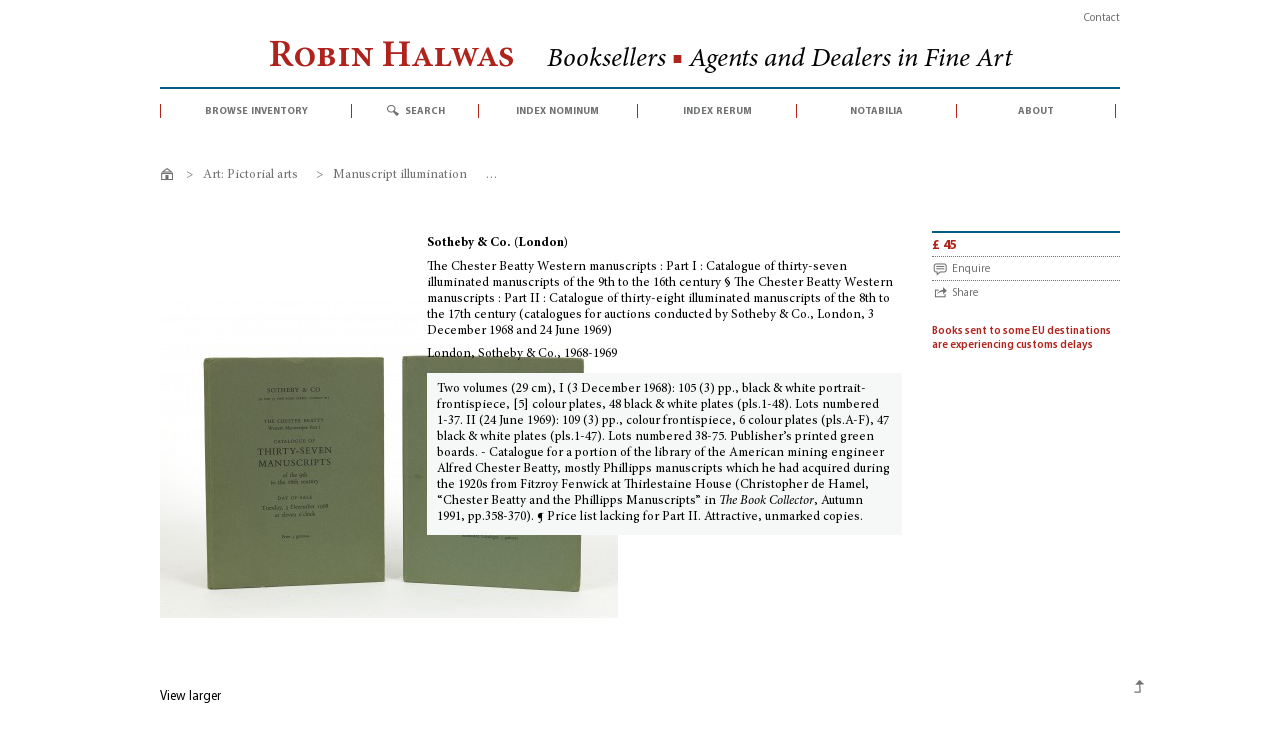

--- FILE ---
content_type: text/html; charset=utf-8
request_url: https://www.robinhalwas.com/002770-the-chester-beatty-western-manuscripts
body_size: 9853
content:
<!DOCTYPE HTML>
<!--[if lt IE 7]> <html class="no-js lt-ie9 lt-ie8 lt-ie7" lang="en-gb"><![endif]-->
<!--[if IE 7]><html class="no-js lt-ie9 lt-ie8 ie7" lang="en-gb"><![endif]-->
<!--[if IE 8]><html class="no-js lt-ie9 ie8" lang="en-gb"><![endif]-->
<!--[if gt IE 8]> <html class="no-js ie9" lang="en-gb"><![endif]-->
<html lang="en-gb">
	<head>
		<meta charset="utf-8" />
		<title>Sotheby &amp; Co. (London) - The Chester Beatty Western manuscripts : Part I : Catalogue of thirty-seven illuminated manuscripts of the 9th to the 16th century § The Chester Beatty Western manuscripts : Part II : Catalogue of thirty-eight illuminated manuscripts of the 8th to the 17th century (catalogues for auctions conducted by Sotheby &amp; Co., London, 3 December 1968 and 24 June 1969)</title>
				<meta name="description" content="Two volumes (29 cm), I (3 December 1968): 105 (3) pp., black &amp;amp; white portrait-frontispiece, [5] colour plates, 48 black &amp;amp; white plates (pls.1-48). Lots numbered 1-37. II (24 June 1969): 109 (3) pp., colour frontispiece, 6 colour plates (pls.A-F), 47 black &amp;amp; white plates (pls.1-47). Lots numbered 38-75. Publisher’s printed green boards. - Catalogue for a portion of the library of the American mining engineer Alfred Chester Beatty, mostly Phillipps manuscripts which he had acquired during the 1920s from Fitzroy Fenwick at Thirlestaine House (Christopher de Hamel, “Chester Beatty and the Phillipps Manuscripts” in The Book Collector, Autumn 1991, pp.358-370). ¶ Price list lacking for Part II. Attractive, unmarked copies." />
						<meta name="generator" content="PrestaShop" />
		<meta name="robots" content="index, follow" />
		<meta name="viewport" content="width=device-width, minimum-scale=0.25, maximum-scale=1.6, initial-scale=1.0" />
		<meta name="apple-mobile-web-app-capable" content="yes" />
		<link rel="apple-touch-icon" sizes="180x180" href="/apple-touch-icon.png">
		<link rel="icon" type="image/png" href="/favicon-32x32.png" sizes="32x32">
		<link rel="icon" type="image/png" href="/favicon-16x16.png" sizes="16x16">
		<link rel="manifest" href="/manifest.json">
		<link rel="mask-icon" href="/safari-pinned-tab.svg" color="#af231c">
		<meta name="theme-color" content="#ffffff">
											<link rel="stylesheet" href="https://www.robinhalwas.com/themes/robin/cache/v_433_563c516354359c991d3d3f24b0a26d32_all.css" type="text/css" media="all" />
													<link rel="stylesheet" href="https://www.robinhalwas.com/themes/robin/cache/v_433_b729bb1c23b4ae6990f7fd9fd473d206_print.css" type="text/css" media="print" />
											<link rel="stylesheet" href="https://www.robinhalwas.com/themes/robin/css/print.css" type="text/css" media="print" />
					<script type="text/javascript">
var FancyboxI18nClose = 'Close';
var FancyboxI18nNext = 'Next';
var FancyboxI18nPrev = 'Previous';
var PS_CATALOG_MODE = true;
var ajaxsearch = false;
var allowBuyWhenOutOfStock = false;
var attribute_anchor_separator = '-';
var availableLaterValue = '';
var availableNowValue = '';
var baseDir = 'https://www.robinhalwas.com/';
var baseUri = 'https://www.robinhalwas.com/';
var contentOnly = false;
var currency = {"id":2,"name":"GBP \u00a3 Sterling","iso_code":"GBP","iso_code_num":"826","sign":"\u00a3","blank":"1","conversion_rate":"1.000000","deleted":"0","format":"1","decimals":"1","active":"1","prefix":"\u00a3 ","suffix":"","id_shop_list":null,"force_id":false};
var currencyBlank = 1;
var currencyFormat = 1;
var currencyRate = 1;
var currencySign = '£';
var currentDate = '2026-01-29 14:25:29';
var customerGroupWithoutTax = false;
var default_eco_tax = 0;
var displayPrice = 0;
var doesntExistNoMore = 'This item is no longer in stock.';
var ecotaxTax_rate = 0;
var groupReduction = 0;
var highDPI = false;
var idDefaultImage = 1342;
var id_lang = 3;
var id_product = 2085;
var img_prod_dir = 'https://www.robinhalwas.com/img/p/';
var img_ps_dir = 'https://www.robinhalwas.com/img/';
var isGuest = 0;
var isLogged = 0;
var isMobile = false;
var maxQuantityToAllowDisplayOfLastQuantityMessage = 0;
var minimalQuantity = 1;
var noTaxForThisProduct = true;
var oosHookJsCodeFunctions = [];
var page_name = 'product';
var placeholder_blocknewsletter = 'Enter your email address';
var priceDisplayMethod = 0;
var priceDisplayPrecision = 2;
var productAvailableForOrder = true;
var productBasePriceTaxExcl = 45;
var productBasePriceTaxExcluded = 45;
var productBasePriceTaxIncl = 45;
var productHasAttributes = false;
var productPrice = 45;
var productPriceTaxExcluded = 45;
var productPriceTaxIncluded = 45;
var productPriceWithoutReduction = 45;
var productReference = '002770';
var productShowPrice = false;
var productUnitPriceRatio = 0;
var product_specific_price = [];
var quantitiesDisplayAllowed = false;
var quantityAvailable = 0;
var reduction_percent = 0;
var reduction_price = 0;
var roundMode = 2;
var sharing_img = 'https://www.robinhalwas.com/1342-home_default/002770-the-chester-beatty-western-manuscripts.jpg';
var sharing_name = 'The Chester Beatty Western manuscripts : Part I : Catalogue of thirty-seven illuminated manuscripts of the 9th to the 16th century § The Chester Beatty Western manuscripts : Part II : Catalogue of thirty-eight illuminated manuscripts of the 8th to the 17th century (catalogues for auctions conducted by Sotheby & Co., London, 3 December 1968 and 24 June 1969)';
var sharing_url = 'https://www.robinhalwas.com/002770-the-chester-beatty-western-manuscripts';
var specific_currency = false;
var specific_price = 0;
var static_token = '9b8c315b9397d6599b09f12c36872c1f';
var stock_management = 1;
var taxRate = 0;
var token = '9b8c315b9397d6599b09f12c36872c1f';
var usingSecureMode = true;
</script>

						<script type="text/javascript" src="https://www.robinhalwas.com/themes/robin/cache/v_324_c527b13d3cec0ed6d63d6a6648302d79.js"></script>
						
<!-- Magic Zoom Plus Prestashop module version v5.9.0 [v1.6.42:v5.1.17] -->
<script type="text/javascript">window["mgctlbx$Pltm"] = "Prestashop";</script>
<link type="text/css" href="/modules/magiczoomplus/views/css/magiczoomplus.css" rel="stylesheet" media="screen" />
<link type="text/css" href="/modules/magiczoomplus/views/css/magiczoomplus.module.css" rel="stylesheet" media="screen" />
<script type="text/javascript" src="/modules/magiczoomplus/views/js/magiczoomplus.js"></script>
<script type="text/javascript" src="/modules/magiczoomplus/views/js/magictoolbox.utils.js"></script>
<script type="text/javascript">
	var mzOptions = {
		'zoomWidth':'440',
		'zoomHeight':'422',
		'zoomPosition':'right',
		'zoomDistance':15,
		'selectorTrigger':'click',
		'transitionEffect':true,
		'lazyZoom':false,
		'rightClick':false,
		'zoomMode':'zoom',
		'zoomOn':'hover',
		'upscale':true,
		'smoothing':true,
		'variableZoom':false,
		'zoomCaption':'off',
		'expand':'window',
		'expandZoomMode':'zoom',
		'expandZoomOn':'click',
		'expandCaption':true,
		'closeOnClickOutside':true,
		'cssClass':'',
		'hint':'once',
		'textHoverZoomHint':'Hover to zoom',
		'textClickZoomHint':'Click to zoom',
		'textExpandHint':'Click to expand',
		'textBtnClose':'Close',
		'textBtnNext':'Next',
		'textBtnPrev':'Previous'
	}
</script>
<script type="text/javascript">
	var mzMobileOptions = {
		'zoomMode':'zoom',
		'textHoverZoomHint':'Touch to zoom',
		'textClickZoomHint':'Double tap to zoom',
		'textExpandHint':'Tap to expand'
	}
</script>
<script type="text/javascript" src="/modules/magiczoomplus/views/js/common.js"></script>
<script type="text/javascript">
    var isPrestaShop15x = true;
    var isPrestaShop1541 = true;
    var isPrestaShop156x = true;
    var isPrestaShop16x = true;
    var isPrestaShop17x = false;
    var mEvent = 'mouseover';
    var originalLayout = true;
    var useMagicScroll = false;
    var scrollItems = 3;
    var isProductMagicZoomReady = false;
    mzOptions['onZoomReady'] = function(id) {
        //console.log('MagicZoomPlus onZoomReady: ', id);
        if (id == 'MagicZoomPlusImageMainImage') {
            isProductMagicZoomReady = true;
        }
    }
    var allowHighlightActiveSelectorOnUpdate = true;
    mzOptions['onUpdate'] = function(id, oldA, newA) {
        if (allowHighlightActiveSelectorOnUpdate) {
            mtHighlightActiveSelector(newA);
        }
        allowHighlightActiveSelectorOnUpdate = true;
    }


</script>
<script type="text/javascript" src="/modules/magiczoomplus/views/js/product.js"></script>

<script type="text/javascript" src="/modules/magiczoomplus/views/js/switch.js"></script>
<meta property="fb:app_id" content="1106473729464823" />
<meta property="og:type" content="product" />
<meta property="og:url" content="https://www.robinhalwas.com/002770-the-chester-beatty-western-manuscripts" />
<meta property="og:title" content="Sotheby &amp; Co. (London) - The Chester Beatty Western manuscripts : Part I : Catalogue of thirty-seven illuminated manuscripts of the 9th to the 16th century § The Chester Beatty Western..." />
<meta property="og:site_name" content="Robin Halwas | Rare books" />
<meta property="og:description" content="Two volumes (29 cm), I (3 December 1968): 105 (3) pp., black &amp;amp; white portrait-frontispiece, [5] colour plates, 48 black &amp;amp; white plates (pls.1-48). Lots numbered 1-37. II (24 June 1969): 109 (3) pp., colour frontispiece, 6 colour plates (pls.A-F), 47 black &amp;amp; white plates (pls.1-47). Lots numbered 38-75. Publisher’s printed green boards. - Catalogue for a portion of the library of the American mining engineer Alfred Chester Beatty, mostly Phillipps manuscripts which he had acquired during the 1920s from Fitzroy Fenwick at Thirlestaine House (Christopher de Hamel, “Chester Beatty and the Phillipps Manuscripts” in The Book Collector, Autumn 1991, pp.358-370). ¶ Price list lacking for Part II. Attractive, unmarked copies." />
<meta property="og:image" content="https://www.robinhalwas.com/1342-home_default/002770-the-chester-beatty-western-manuscripts.jpg" />
<meta property="product:price:amount" content="45" />
<meta property="product:price:currency" content="GBP" />
<script type="text/javascript">
						var checkCaptchaUrl ="/modules/eicaptcha/eicaptcha-ajax.php";
						var RecaptachKey = "6Lf1cOgUAAAAAAQBzC7bEVbLNH5E42wVWorNkUZi";
						var RecaptchaTheme = "light";
					</script>
					<script src="https://www.google.com/recaptcha/api.js?onload=onloadCallback&render=explicit&hl=gb" async defer></script>
					<script type="text/javascript" src="/modules/eicaptcha//views/js/eicaptcha-modules.js"></script>
		<!--[if IE 8]>
		<script src="https://oss.maxcdn.com/libs/html5shiv/3.7.0/html5shiv.js"></script>
		<script src="https://oss.maxcdn.com/libs/respond.js/1.3.0/respond.min.js"></script>
		<![endif]-->
		
	<script>
	  (function(i,s,o,g,r,a,m){i['GoogleAnalyticsObject']=r;i[r]=i[r]||function(){
	  (i[r].q=i[r].q||[]).push(arguments)},i[r].l=1*new Date();a=s.createElement(o),
	  m=s.getElementsByTagName(o)[0];a.async=1;a.src=g;m.parentNode.insertBefore(a,m)
	  })(window,document,'script','https://www.google-analytics.com/analytics.js','ga');
	  ga('create', 'UA-99675649-1', 'auto');
	  ga('send', 'pageview');
	</script>
	
</head>
<body id="product" class="product product-2085 product-the-chester-beatty-western-manuscripts category-48 category-art-pictorial-arts-manuscript-illumination hide-left-column hide-right-column lang_gb mt-ps-16x">

					<div id="page">
			<header id="header">
				<div class="container">
						<div class="row">
							<div id="secnav" class="col-lg-12"><nav><div id="contact-link">
	<a href="https://www.robinhalwas.com/contact-robin-halwas">Contact</a></div></nav></div>
						</div>
				</div>
				
				<div class="container">
					<div class="row">
						<div id="logo" class="col-lg-12"><a href="https://www.robinhalwas.com/" title="Robin Halwas | Rare books"><h1>Robin Halwas&nbsp;<span>Booksellers <b>&#9632;</b> Agents and Dealers in Fine Art</span></h1></a></div>		
							<!-- Menu -->
	<div id="block_top_menu" class="sf-contener clearfix col-lg-12">
		<ul class="sf-menu clearfix menu-content">
			<li><a href="/browse">browse inventory</a><ul><li><a href="https://www.robinhalwas.com/3-archaeology">Archaeology</a></li><li><a href="https://www.robinhalwas.com/8-architecture-design">Architecture & design</a></li><li><a href="https://www.robinhalwas.com/17-art-bibliographies-general-studies">Art: Bibliographies, general studies</a></li><li><a href="https://www.robinhalwas.com/24-art-collecting-patronage">Art: Collecting, patronage</a></li><li><a href="https://www.robinhalwas.com/28-art-decorative-arts">Art: Decorative arts</a></li><li><a href="https://www.robinhalwas.com/39-art-medals-plaquettes">Art: Medals, plaquettes</a></li><li><a href="https://www.robinhalwas.com/42-art-perspective">Art: Perspective</a></li><li><a href="https://www.robinhalwas.com/45-art-pictorial-arts">Art: Pictorial arts</a></li><li><a href="https://www.robinhalwas.com/54-art-sculpture">Art: Sculpture</a></li><li><a href="https://www.robinhalwas.com/233-art-trade">Art: Trade</a></li><li><a href="https://www.robinhalwas.com/56-artists-monographs-catalogues-raisonnes-studies">Artists: Monographs, catalogues raisonnés, studies</a></li><li><a href="https://www.robinhalwas.com/64-bibliographical-literature">Bibliographical literature</a></li><li><a href="https://www.robinhalwas.com/69-biography">Biography</a></li><li><a href="https://www.robinhalwas.com/76-book-collecting-bibliophily">Book collecting, bibliophily</a></li><li><a href="https://www.robinhalwas.com/81-book-history">Book history</a></li><li><a href="https://www.robinhalwas.com/99-book-illustration">Book illustration</a></li><li><a href="https://www.robinhalwas.com/103-book-production">Book production</a></li><li><a href="https://www.robinhalwas.com/107-book-trade">Book trade</a></li><li><a href="https://www.robinhalwas.com/112-bookbinding">Bookbinding</a></li><li><a href="https://www.robinhalwas.com/117-business-economics">Business & Economics</a></li><li><a href="https://www.robinhalwas.com/118-classical-studies">Classical studies</a></li><li><a href="https://www.robinhalwas.com/124-education">Education</a></li><li><a href="https://www.robinhalwas.com/128-gastronomy">Gastronomy</a></li><li><a href="https://www.robinhalwas.com/129-geography">Geography</a></li><li><a href="https://www.robinhalwas.com/132-history">History</a></li><li><a href="https://www.robinhalwas.com/136-illustrated-books">Illustrated books</a></li><li><a href="https://www.robinhalwas.com/155-languages-linguistics">Languages & Linguistics</a></li><li><a href="https://www.robinhalwas.com/156-law">Law</a></li><li><a href="https://www.robinhalwas.com/157-libraries-private">Libraries, Private</a></li><li><a href="https://www.robinhalwas.com/234-libraries-public">Libraries, Public</a></li><li><a href="https://www.robinhalwas.com/163-literature">Literature</a></li><li><a href="https://www.robinhalwas.com/170-medicine-health">Medicine & health</a></li><li><a href="https://www.robinhalwas.com/212-military-arts-sciences">Military arts & sciences</a></li><li><a href="https://www.robinhalwas.com/174-music-performing-arts">Music, Performing arts</a></li><li><a href="https://www.robinhalwas.com/178-philosophy">Philosophy</a></li><li><a href="https://www.robinhalwas.com/182-religion-bibles">Religion & Bibles</a></li><li><a href="https://www.robinhalwas.com/186-science">Science</a></li><li><a href="https://www.robinhalwas.com/197-sports-games-pastimes">Sports, games, pastimes</a></li><li><a href="https://www.robinhalwas.com/198-travel-literature">Travel literature</a></li><li><a href="https://www.robinhalwas.com/201-writing-calligraphy">Writing, calligraphy</a></li></ul></li>
			 <li id="search">
				<a class="desktop" href="#">search</a>
				<a class="mobile" href="/advanced-search" >search</a>
				<ul>
						 <li> 
						 	<div class="row">
									 <form method="get" action="https://www.robinhalwas.com/advanced-search" id="searchbox">
										<input name="orderby" value="relevancy" type="hidden">
										<input name="orderway" value="desc" type="hidden">
										<div class="col-md-10">
											<input   id="search_query" name="all_fields" placeholder="Quick search" value="" type="text">
											<label>Enter keywords, a phrase within double quotation marks, auction date (YYYYMMDD), or ISBN</label>					
										</div>
										<div class="col-md-2">
											<button type="submit" class="gray_button" id="submit_search" name="submit_search">search</button>
											<div class="searchnav">
										    	<div><a href="/advanced-search">> Advanced search</a></div>
										    	<div><a href="/2_help">> Search help</a></div>										    				
										    </div>
										</div>
								</form>
							</div>    
						</li>
					</ul> 	
			 </li>
			 <li><a href="/index-nominum">index nominum</a></li>
			 <li><a href="/index-rerum">index rerum</a></li>
			 <li><a href="/235-notabilia">notabilia</a></li>
			 <li><a href="/1_about">about</a></li>
		</ul>
	</div>
	<!--/ Menu -->
						</div>
					</div>
			</header>
			<div class="columns-container">
				<div id="columns" class="container">
											





  
                  
  
          
<ol class="breadcrumb clearfix no-print" itemscope itemtype="http://schema.org/BreadcrumbList">
  <li itemprop="itemListElement" itemscope itemtype="http://schema.org/ListItem">
    <a class="home" href="https://www.robinhalwas.com" title="Return to Home" itemprop="item">
      <span itemprop="name">Home</span>
    </a>
    <meta itemprop="position" content="1" />
  </li>
            <li class="navigation_page" itemprop="itemListElement" itemscope itemtype="http://schema.org/ListItem">
      <span class="navigation-pipe">&gt;</span>
                  <a href="https://www.robinhalwas.com/45-art-pictorial-arts" itemprop="item">
            <span itemprop="name">Art: Pictorial arts</span>
          </a>
                <meta itemprop="position" content="2" />
      </li>
          <li class="navigation_page" itemprop="itemListElement" itemscope itemtype="http://schema.org/ListItem">
      <span class="navigation-pipe">&gt;</span>
                  <a href="https://www.robinhalwas.com/48-art-pictorial-arts-manuscript-illumination" itemprop="item">
            <span itemprop="name">Manuscript illumination</span>
          </a>
                <meta itemprop="position" content="3" />
      </li>
          <li class="navigation_page" itemprop="itemListElement" itemscope itemtype="http://schema.org/ListItem">
      <span class="navigation-pipe">&gt;</span>
                  <span itemprop="name">The Chester Beatty Western manuscripts : Part I : Catalogue of thirty-seven illuminated manuscripts of the 9th to the 16th century § The Chester Beatty Western manuscripts : Part II : Catalogue of thirty-eight illuminated manuscripts of the 8th to the 17th century (catalogues for auctions conducted by Sotheby & Co., London, 3 December 1968 and 24 June 1969)</span>
                <meta itemprop="position" content="4" />
      </li>
       </ol>



										<div class="row">
																		<div id="center_column" class="center_column col-xs-12  col-sm-12 col-md-12">
<div id="spinner" class="spinner" style="display:none;">
	 <img id="img-spinner" src="/img/loader.gif" alt="Loading"/>
</div>



						
			<div itemscope itemtype="https://schema.org/Product">
	<meta itemprop="url" content="https://www.robinhalwas.com/002770-the-chester-beatty-western-manuscripts">
	<div class="primary_block row">
								<!-- left infos-->
		<div class="pb-left-column no-print col-xs-12 col-sm-4 col-md-3">
			<!-- product img-->
			<div id="image-block" class="clearfix"><div class="hidden-important">
								<span id="view_full_size">
					<img id="bigpic" itemprop="image" src="https://www.robinhalwas.com/1342-large_default/002770-the-chester-beatty-western-manuscripts.jpg" title="The Chester Beatty Western manuscripts : Part I : Catalogue of thirty-seven illuminated manuscripts of the 9th to the 16th century § The Chester Beatty Western manuscripts : Part II : Catalogue of thirty-eight illuminated manuscripts of the 8th to the 17th century (catalogues for auctions conducted by Sotheby &amp; Co., London, 3 December 1968 and 24 June 1969)" alt="The Chester Beatty Western manuscripts : Part I : Catalogue of thirty-seven illuminated manuscripts of the 9th to the 16th century § The Chester Beatty Western manuscripts : Part II : Catalogue of thirty-eight illuminated manuscripts of the 8th to the 17th century (catalogues for auctions conducted by Sotheby &amp; Co., London, 3 December 1968 and 24 June 1969)" width="458" height="458"/>
						<span class="span_link">View larger</span>
				</span>
						</div><!-- Begin magiczoomplus -->
<div class="MagicToolboxContainer selectorsBottom minWidth">
    <style>
div.MagicToolboxSelectorsContainer .selector-max-height {
    max-height: 98px !important;
    max-width: 98px !important;
}
</style><div class="magic-slide mt-active" data-magic-slide="zoom"><a id="MagicZoomPlusImageMainImage"  class="MagicZoom" href="https://www.robinhalwas.com/1342/002770-the-chester-beatty-western-manuscripts.jpg" data-options="zoomWidth:475;zoomHeight:385;zoomDistance:27;selectorTrigger:hover;"><img itemprop="image" src="https://www.robinhalwas.com/1342-home_default/002770-the-chester-beatty-western-manuscripts.jpg"   alt="" /></a></div><div class="magic-slide" data-magic-slide="360"></div></div>
<!-- End magiczoomplus -->
</div> <!-- end image-block -->
							<!-- thumbnails -->
				<div id="views_block" class="clearfix hidden">
										<div id="thumbs_list">
						<ul id="thumbs_list_frame">
																							                      		                        		                      								<li id="thumbnail_1342" class="last">
									<a class="magictoolbox-selector active-selector" data-thumb-id="1342" onclick="return false;" data-magic-slide-id="zoom" data-zoom-id="MagicZoomPlusImageMainImage" href="https://www.robinhalwas.com/1342/002770-the-chester-beatty-western-manuscripts.jpg"  data-image="https://www.robinhalwas.com/1342-home_default/002770-the-chester-beatty-western-manuscripts.jpg" title=" "><img id="thumb_1342" src="https://www.robinhalwas.com/1342-small_default/002770-the-chester-beatty-western-manuscripts.jpg"  alt=" " /></a>
								</li>
																			</ul>
					</div> <!-- end thumbs_list -->
									</div> <!-- end views-block -->
				<!-- end thumbnails -->
					</div>
		<!-- end pb-left-column -->
		
		<!-- center infos -->
		<div class="pb-center-column col-xs-12 col-sm-5 col-md-6">
						<div id="author">Sotheby &amp; Co. (London)</div>
 	        <h1 class="title" itemprop="name">The Chester Beatty Western manuscripts : Part I : Catalogue of thirty-seven illuminated manuscripts of the 9th to the 16th century § The Chester Beatty Western manuscripts : Part II : Catalogue of thirty-eight illuminated manuscripts of the 8th to the 17th century (catalogues for auctions conducted by Sotheby &amp; Co., London, 3 December 1968 and 24 June 1969)</h1>
			<div class="place-date">London, Sotheby & Co., 1968-1969</div>
 	       <div id="description" itemprop="description">Two volumes (29 cm), I (3 December 1968): 105 (3) pp., black &amp; white portrait-frontispiece, [5] colour plates, 48 black &amp; white plates (pls.1-48). Lots numbered 1-37. II (24 June 1969): 109 (3) pp., colour frontispiece, 6 colour plates (pls.A-F), 47 black &amp; white plates (pls.1-47). Lots numbered 38-75. Publisher’s printed green boards. - Catalogue for a portion of the library of the American mining engineer Alfred Chester Beatty, mostly Phillipps manuscripts which he had acquired during the 1920s from Fitzroy Fenwick at Thirlestaine House (Christopher de Hamel, “Chester Beatty and the Phillipps Manuscripts” in <em>The Book Collector</em>, Autumn 1991, pp.358-370). ¶ Price list lacking for Part II. Attractive, unmarked copies.</div>		</div>
		<!-- end center infos-->
	
		<!-- pb-right-column-->
		<div class="pb-right-column col-xs-12 col-sm-3 col-md-3">
			<div class="right-block-content">
				<!-- In stock -->
															<form id="buy_block" action="https://www.robinhalwas.com/cart" method="post">
							<!-- hidden datas -->
							<p class="hidden">
								<input type="hidden" name="token" value="9b8c315b9397d6599b09f12c36872c1f" />
								<input type="hidden" name="id_product" value="2085" id="product_page_product_id" />
								<input type="hidden" name="add" value="1" />
								<input type="hidden" name="id_product_attribute" id="idCombination" value="" />
								<input type="hidden"  name="qty" id="quantity_wanted" class="text" value="1" />
							</p>
							<!-- prices -->
							<p class="our_price_display" itemprop="offers" itemscope itemtype="https://schema.org/Offer">									<span id="our_price_display" class="price" itemprop="price" content="45">£ 45</span><meta itemprop="priceCurrency" content="GBP" />
    
    
    
    
    
    
    
    
    
    
    
    
							</p>
							<p class="enquire no-print"><a href="/contact-robin-halwas?enquire=002770&request=b"><span>Enquire</span></a></p>
													</form>
									<!-- Out of stock  -->
										<p class="share no-print" id="share"><a href="#">Share</a></p>
				<div id="social-buttons" class="socialsharing_product list-inline no-print">
			<button data-type="twitter" type="button" class="social-sharing">
				<i class="fa fa-twitter" aria-hidden="true"></i>
			</button>
			<button data-type="facebook" type="button" class="social-sharing">
				<i class="fa fa-facebook" aria-hidden="true"></i> 
			</button>
			<button data-type="pinterest" type="button" class="social-sharing">
				<i class="fa fa-pinterest" aria-hidden="true"></i>
			</button>
			<a class="_blank" href="/cdn-cgi/l/email-protection#[base64]">
        			<i class="fa fa-envelope" aria-hidden="true" ></i>
       		 </a>
	</div>
			
						<div class="holidays">Books sent to some EU destinations are experiencing customs delays</div>
						</div> <!-- end box-info-product -->
		</div> <!-- end pb-right-column-->
	</div> <!-- end primary_block -->
	
	<div class="primary_block row"><!-- Second row -->	
			<div class="pb-center-column col-xs-12 col-sm-9 col-md-6 col-md-offset-3 ">
				<div id="tabs" class="tabs">
				  <ul class="no-print">
				    				    				    <li id="tab-set"><a href="#set-content">Content</a></li>
				    				    <li id="tab-features"><a href="#features">Index</a></li>
				  </ul>
				  <div class="untabbed no-print">
												<div id="tab-print"><a href="javascript:print();">Print</a></div>
				</div>
				
								<section id="features" class="features">
				<!-- Index -->
	                            <dl class="list">
	                                	                                <dt>Subjects</dt>	                                <dd><a href='/advanced-search?subject=%22Auction+sale+catalogues+-+Books+-+1968%22&id_rerum=10602'>Auction sale catalogues - Books - 1968</a></dd>
	                                	                                	                                <dd><a href='/advanced-search?subject=%22Auction+sale+catalogues+-+Books+-+1968-1969%22&id_rerum=10603'>Auction sale catalogues - Books - 1968-1969</a></dd>
	                                	                                	                                <dd><a href='/advanced-search?subject=%22Auction+sale+catalogues+-+Books+-+1969%22&id_rerum=10606'>Auction sale catalogues - Books - 1969</a></dd>
	                                	                                	                                <dd><a href='/advanced-search?subject=%22Illumination+of+books+and+manuscripts+-+Auction+sale+catalogues%22&id_rerum=10571'>Illumination of books and manuscripts - Auction sale catalogues</a></dd>
	                                	                                	                                <dd><a href='/advanced-search?subject=%22Illumination+of+books+and+manuscripts+-+Collections%2C+Ireland+-+Beatty+%28Alfred+Chester%2C+Sir%29%2C+1875-1968%22&id_rerum=10604'>Illumination of books and manuscripts - Collections, Ireland - Beatty (Alfred Chester, Sir), 1875-1968</a></dd>
	                                	
	                                
	                                	                                <dt>Authors/Creators</dt>	                                <dd><a href='/advanced-search?nominum=%22Sotheby+%26+Co.+%28London%29%22&id_nominum=3335&nominum_type=author'>Sotheby & Co. (London)</a></dd>
	                                	                                
	                                		   
	                                
	                                	                                
	                                	                                <dt>Owners</dt>	                                <dd><a href='/advanced-search?nominum=%22Beatty%2C+Alfred+Chester%2C+Sir%2C+1875-1968%22&id_nominum=4779&nominum_type=owner'>Beatty, Alfred Chester, Sir, 1875-1968</a></dd>
	                                	                                
	                                	
	                                
	                                		
	                                
	                                	                                <dt>Auction date</dt>	                                <dd>19681203</dd>
	                                	                                	                                <dd>19690624</dd>
	                                	  		          	                 
	                            </dl>            
					<!--end Index -->
			</section>
						
			
						 
						<!-- Set of books -->
			<section id="set-content"><div id="packlist">
	<ul class="product_list pack row">
		<li class="col-xs-12 col-sm-12 col-md-12"><h3>This collection contains</h3></li>
			<li class="col-xs-12 col-sm-12 col-md-12">
			<div itemscope itemtype="http://schema.org/Product">
				<div class="headline" itemprop="description">
									</div>
				<div class="bold">Sotheby & Co. (London)
				</div>				<h4 itemprop="name">The Chester Beatty Western manuscripts : Part I : Catalogue of thirty-seven illuminated manuscripts of the 9th to the 16th century : the property of the late Sir A. Chester Beatty; sold by order of the executors (catalogue for an auction conducted (catalogue for an auction conducted by Sotheby &amp; Co., London, 3 December 1968)</h4>				<div class="place-date">
					London, Sotheby & Co., 1968</div>
				<div class="desc">
											(29 cm), 105 (3) pp., black &amp; white portrait-frontispiece, [5] colour plates, 48 plates (pls.1-48). Lots numbered 1-37. List of prices realised and buyers’ names loosely inserted. Publisher’s printed green boards. - The 37 Western illuminated manuscripts offered in the first sale realised £363,450, then a world record at auction for any sale of Western manuscripts. The highest price, £88,000, was paid by an anonymous bidder using the pseudonym “de Gourlay” for the “Speculum historiale” of Vincent de Beauvais (now Bibliothèque nationale de France, MSS NAF 15939). ¶ Fine, unmarked copy.
									</div>
				<div class="features">			 
				 <dl class="list">
	  				  			          <dt>Subjects</dt>			           <dd><a href='http://www.robinhalwas.com/advanced-search?subject="Auction sale catalogues - Books - 1968"&id_rerum=10602'>Auction sale catalogues - Books - 1968</a></dd>
			          			          			           <dd><a href='http://www.robinhalwas.com/advanced-search?subject="Illumination of books and manuscripts - Collections, Ireland - Beatty (Alfred Chester, Sir), 1875-1968"&id_rerum=10604'>Illumination of books and manuscripts - Collections, Ireland - Beatty (Alfred Chester, Sir), 1875-1968</a></dd>
			          	
			          			          <dt>Authors/Creators</dt>			           <dd><a href='http://www.robinhalwas.com/advanced-search?nominum="Sotheby & Co. (London)"&id_nominum=3335&nominum_type=author'>Sotheby & Co. (London)</a></dd>
			          			          		   
			          			          			          <dt>Owners</dt>			           <dd><a href='http://www.robinhalwas.com/advanced-search?nominum="Beatty, Alfred Chester, Sir, 1875-1968"&id_nominum=4779&nominum_type=owner'>Beatty, Alfred Chester, Sir, 1875-1968</a></dd>
			          		
			          	
			          	  		
			          			          <dt>Auction date</dt>			           <dd>19681203</dd>
			          		  		          	                 
				 </dl>            
				</div>
			</div><!-- .product-container> -->
		</li>
			<li class="col-xs-12 col-sm-12 col-md-12">
			<div itemscope itemtype="http://schema.org/Product">
				<div class="headline" itemprop="description">
									</div>
				<div class="bold">Sotheby & Co. (London)
				</div>				<h4 itemprop="name">The Chester Beatty Western manuscripts : Part II : Catalogue of thirty-eight illuminated manuscripts of the 8th to the 17th century; the property of the late Sir Chester Beatty, sold by order of the executors (catalogue for an auction conducted by Sotheby &amp; Co., London, 24 June 1969)</h4>				<div class="place-date">
					London, Sotheby & Co., 1969</div>
				<div class="desc">
											(29 cm), 109 (3) pp., colour frontispiece, 6 colour plates (pls.A-F), 47 black &amp; white plates (pls.1-47). Lots numbered 38-75. Publisher’s printed green boards. - The first four manuscripts in the second sale, all written before 900, sold above estimate: the Nonantola St Augustine, to Olschki (now Rome, Biblioteca nazionale centrale Vittorio Emanuele II, cod. 1357), £48,000; the canons of the Council of Aix-la Chapelle, to Breslauer, £19,000 (now Fondation Martin Bodmer, cod. 1348); the capitularies of the Caroline dynasty, in the recension of Ansegisus of Luxeuil Abbey, to Kraus, £24,000 (now Yale, Beinecke Library, Ms. 413); and Collectio Dionysio-Hadriana from Mainz, to Rosenthal, £12,000 (now Princeton, Scheide Library, M139). H.P. Kraus paid £85,000 for a Bible illuminated for Niccolo Albergati (H.P. Kraus, In Retrospect: 100 outstanding manuscripts sold in the last four decades, New York 1978, item 54; now Yale University, MS 407). The decorative Book of Hours of Charlotte of Savoy (1425) was sold for £40,000 to the Texas lawyer Arthur Haddaway (now Pierpont Morgan Library, MS M.1004). The sale total was £391,750. “It is unlikely, barring accidents, that material of this quality, and in this condition, will appear in the sale room again” (from a saleroom report, in <em>The Book Collector</em>, Autumn 1969, p.378). ¶ Fine, unmarked copy.
									</div>
				<div class="features">			 
				 <dl class="list">
	  				  			          <dt>Subjects</dt>			           <dd><a href='http://www.robinhalwas.com/advanced-search?subject="Auction sale catalogues - Books - 1969"&id_rerum=10606'>Auction sale catalogues - Books - 1969</a></dd>
			          			          			           <dd><a href='http://www.robinhalwas.com/advanced-search?subject="Illumination of books and manuscripts - Collections, Ireland - Beatty (Alfred Chester, Sir), 1875-1968"&id_rerum=10604'>Illumination of books and manuscripts - Collections, Ireland - Beatty (Alfred Chester, Sir), 1875-1968</a></dd>
			          	
			          			          <dt>Authors/Creators</dt>			           <dd><a href='http://www.robinhalwas.com/advanced-search?nominum="Sotheby & Co. (London)"&id_nominum=3335&nominum_type=author'>Sotheby & Co. (London)</a></dd>
			          			          		   
			          			          			          <dt>Owners</dt>			           <dd><a href='http://www.robinhalwas.com/advanced-search?nominum="Beatty, Alfred Chester, Sir, 1875-1968"&id_nominum=4779&nominum_type=owner'>Beatty, Alfred Chester, Sir, 1875-1968</a></dd>
			          		
			          	
			          	  		
			          			          <dt>Auction date</dt>			           <dd>19690624</dd>
			          		  		          	                 
				 </dl>            
				</div>
			</div><!-- .product-container> -->
		</li>
		</ul>
</div>

</section>
			 <!-- End of Set of books -->
						</div>	
			<!-- End of Tabs -->
		</div>	<!-- End of Center column -->
	</div>	<!-- End of second row -->

</div> <!-- itemscope product wrapper -->


<script data-cfasync="false" src="/cdn-cgi/scripts/5c5dd728/cloudflare-static/email-decode.min.js"></script><script>
 $(document).ready(function() {
    $( "#tabs" ).tabs();
  } );
</script>


 

<script type="text/javascript"> 
$(document).ready(function () {
  $("#spinner").bind("ajaxSend", function() {
        $(this).show();
    }).bind("ajaxStop", function() {
        $(this).hide();
    }).bind("ajaxError", function() {
        $(this).hide();
    });
});
</script> 

					</div><!-- #center_column -->
					
					</div><!-- .row -->
					 <div id="backTop" class="top">Top</div>
				</div><!-- #columns -->
			</div><!-- .columns-container -->
							<!-- Footer -->
					<footer id="footer"  class="container no-print">
							<section  id="about_footer" class="col-xs-12 col-sm-12 col-md-4">
								<h4><a href="/1_about">about us</a></h4>
								<div class="submenu">
									<a href="/1_about#profile">Company profile</a>
									<a href="/1_about#publications">Publications</a>
									<a href="/1_about#services">Customer services</a>
								</div>
								<div  class="submenu">
									<a href="/contact-robin-halwas">Contact us</a>
									<a href="/1_about#termsSale">Terms & conditions</a>
									<a href="/1_about#impressum">Impressum</a>
								</div>
							</section>
							<!-- Block Newsletter module-->
<section id="newsletter_footer" class="col-xs-12 col-sm-12 col-md-4">
		<!-- 	<form action="//www.robinhalwas.com/" method="post">
				<div class="form-group" >
					<h4>Sign up for our newsletter of Recent Acquisitions</h4>
					<input class="inputNew form-control grey newsletter-input" id="newsletter-input" type="text" name="email" title="Sign up for our newsletter of Recent Acquisitions" value="Enter your email address" placeholder="Enter your email address"/>
	                <button type="submit" name="submitNewsletter" class="btn btn-default button button-small">
	                    <span>Ok</span>
	                </button>
					<input type="hidden" name="action" value="0" />
				</div>
			</form>-->
		<div class="copyright">Copyright © 2017 Robin Halwas Limited ■ All rights reserved</div>	
</section>
<!-- /Block Newsletter module-->


<script src="https://www.robinhalwas.com/modules/artcokiechoices/views/js/cookiechoices.js"></script>
<script>
  document.addEventListener('DOMContentLoaded', function(event) {
    cookieChoices.showCookieConsentBar('We use cookies to improve your website experience. By continuing to browse this website you consent to our use of cookies.',
        'I agree', 'Read our Privacy Policy', '/1_about#privacypolicy');
 });
jQuery(document).bind( 'touchstart', function(event){ if (!jQuery(event.target).closest('#cookieChoiceInfo').length) {cookieChoices._dismissLinkClick();}});
jQuery(document).mousedown(function(event) { if(event.which == 1) {if (!jQuery(event.target).closest('#cookieChoiceInfo').length) {cookieChoices._dismissLinkClick();}}});
</script>



							<section  id="aba_footer" class="col-xs-12 col-sm-12 col-md-2">
								<a href="http://www.aba.org.uk" title="Visit Antiquarian Booksellers' Association website" target="_blank"><img alt="Antiquarian Booksellers' Association" src="/img/aba_logo_red.jpg"/></a>
							</section>
					</footer>
					
					
					
					</div><!-- #page -->
</body></html>